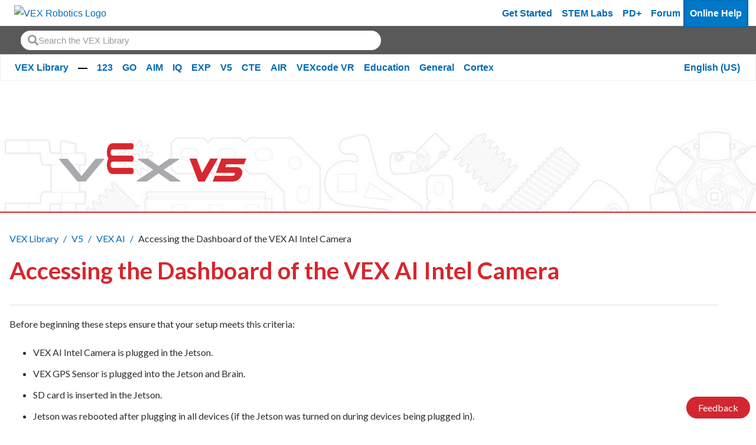

--- FILE ---
content_type: text/html; charset=utf-8
request_url: https://kb.vex.com/hc/en-us/articles/360048969891-Accessing-the-Dashboard-of-the-VEX-AI-Intel-Camera
body_size: 14605
content:
<!DOCTYPE html>
<html dir="ltr" lang="en-US">
<head>
  <meta charset="utf-8" />
  <!-- v26880 -->


  <title>Accessing the Dashboard of the VEX AI Intel Camera &ndash; VEX Library</title>

  <meta name="csrf-param" content="authenticity_token">
<meta name="csrf-token" content="">

  <meta name="description" content="Before beginning these steps ensure that your setup meets this criteria:  VEX AI Intel Camera is plugged in the Jetson. VEX GPS Sensor is..." /><meta property="og:image" content="https://kb.vex.com/hc/theming_assets/01HZPAVQWF13AR5SN8W36HJVMD" />
<meta property="og:type" content="website" />
<meta property="og:site_name" content="VEX Library" />
<meta property="og:title" content="Accessing the Dashboard of the VEX AI Intel Camera" />
<meta property="og:description" content="Before beginning these steps ensure that your setup meets this criteria:

VEX AI Intel Camera is plugged in the Jetson.
VEX GPS Sensor is plugged into the Jetson and Brain.
SD card is inserted in t..." />
<meta property="og:url" content="https://kb.vex.com/hc/en-us/articles/360048969891-Accessing-the-Dashboard-of-the-VEX-AI-Intel-Camera" />
<link rel="canonical" href="https://kb.vex.com/hc/en-us/articles/360048969891-Accessing-the-Dashboard-of-the-VEX-AI-Intel-Camera">
<link rel="alternate" hreflang="ar" href="https://kb.vex.com/hc/ar/articles/360048969891-%D8%A7%D9%84%D9%88%D8%B5%D9%88%D9%84-%D8%A5%D9%84%D9%89-%D9%84%D9%88%D8%AD%D8%A9-%D8%A7%D9%84%D9%82%D9%8A%D8%A7%D8%AF%D8%A9-%D8%A7%D9%84%D8%AE%D8%A7%D8%B5%D8%A9-%D8%A8%D9%83%D8%A7%D9%85%D9%8A%D8%B1%D8%A7-VEX-AI-Intel">
<link rel="alternate" hreflang="bn" href="https://kb.vex.com/hc/bn/articles/360048969891-VEX-AI-%E0%A6%87%E0%A6%A8-%E0%A6%9F%E0%A7%87%E0%A6%B2-%E0%A6%95-%E0%A6%AF%E0%A6%BE%E0%A6%AE%E0%A7%87%E0%A6%B0%E0%A6%BE%E0%A6%B0-%E0%A6%A1-%E0%A6%AF%E0%A6%BE%E0%A6%B6%E0%A6%AC%E0%A7%8B%E0%A6%B0-%E0%A6%A1-%E0%A6%85-%E0%A6%AF%E0%A6%BE%E0%A6%95-%E0%A6%B8%E0%A7%87%E0%A6%B8-%E0%A6%95%E0%A6%B0%E0%A6%BE-%E0%A6%B9%E0%A6%9A-%E0%A6%9B%E0%A7%87">
<link rel="alternate" hreflang="cs" href="https://kb.vex.com/hc/cs/articles/360048969891-P%C5%99%C3%ADstup-k-%C5%99%C3%ADdic%C3%ADmu-panelu-kamery-VEX-AI-Intel">
<link rel="alternate" hreflang="de" href="https://kb.vex.com/hc/de/articles/360048969891-Zugriff-auf-das-Dashboard-der-VEX-AI-Intel-Kamera">
<link rel="alternate" hreflang="en-us" href="https://kb.vex.com/hc/en-us/articles/360048969891-Accessing-the-Dashboard-of-the-VEX-AI-Intel-Camera">
<link rel="alternate" hreflang="es" href="https://kb.vex.com/hc/es/articles/360048969891-Accediendo-al-panel-de-la-c%C3%A1mara-Intel-VEX-AI">
<link rel="alternate" hreflang="es-419" href="https://kb.vex.com/hc/es-419/articles/360048969891-Acceder-al-panel-de-control-de-la-c%C3%A1mara-Intel-VEX-AI">
<link rel="alternate" hreflang="fi" href="https://kb.vex.com/hc/fi/articles/360048969891-VEX-AI-Intel-kameran-hallintapaneelin-k%C3%A4ytt%C3%A4minen">
<link rel="alternate" hreflang="fr" href="https://kb.vex.com/hc/fr/articles/360048969891-Acc%C3%A8s-au-tableau-de-bord-de-la-cam%C3%A9ra-VEX-AI-Intel">
<link rel="alternate" hreflang="hi" href="https://kb.vex.com/hc/hi/articles/360048969891-VEX-AI-%E0%A4%87%E0%A4%82%E0%A4%9F%E0%A5%87%E0%A4%B2-%E0%A4%95%E0%A5%88%E0%A4%AE%E0%A4%B0%E0%A4%BE-%E0%A4%95%E0%A5%87-%E0%A4%A1%E0%A5%88%E0%A4%B6%E0%A4%AC%E0%A5%8B%E0%A4%B0-%E0%A4%A1-%E0%A4%A4%E0%A4%95-%E0%A4%AA%E0%A4%B9%E0%A5%81%E0%A4%81%E0%A4%9A%E0%A4%A8%E0%A4%BE">
<link rel="alternate" hreflang="hu" href="https://kb.vex.com/hc/hu/articles/360048969891-A-VEX-AI-Intel-kamera-m%C5%B1szerfal%C3%A1nak-el%C3%A9r%C3%A9se">
<link rel="alternate" hreflang="id" href="https://kb.vex.com/hc/id/articles/360048969891-Mengakses-Dasbor-Kamera-VEX-AI-Intel">
<link rel="alternate" hreflang="it" href="https://kb.vex.com/hc/it/articles/360048969891-Accesso-alla-dashboard-della-fotocamera-Intel-VEX-AI">
<link rel="alternate" hreflang="ja" href="https://kb.vex.com/hc/ja/articles/360048969891-VEX-AI-Intel-%E3%82%AB%E3%83%A1%E3%83%A9%E3%81%AE%E3%83%80%E3%83%83%E3%82%B7%E3%83%A5%E3%83%9C%E3%83%BC%E3%83%89%E3%81%B8%E3%81%AE%E3%82%A2%E3%82%AF%E3%82%BB%E3%82%B9">
<link rel="alternate" hreflang="kk" href="https://kb.vex.com/hc/kk/articles/360048969891-VEX-AI-Intel-%D0%BA%D0%B0%D0%BC%D0%B5%D1%80%D0%B0%D1%81%D1%8B%D0%BD%D1%8B%D2%A3-%D0%B1%D0%B0%D2%9B%D1%8B%D0%BB%D0%B0%D1%83-%D1%82%D0%B0%D2%9B%D1%82%D0%B0%D1%81%D1%8B%D0%BD%D0%B0-%D0%BA%D1%96%D1%80%D1%83">
<link rel="alternate" hreflang="ko" href="https://kb.vex.com/hc/ko/articles/360048969891-VEX-AI-Intel-%EC%B9%B4%EB%A9%94%EB%9D%BC%EC%9D%98-%EB%8C%80%EC%8B%9C%EB%B3%B4%EB%93%9C%EC%97%90-%EC%95%A1%EC%84%B8%EC%8A%A4">
<link rel="alternate" hreflang="lt" href="https://kb.vex.com/hc/lt/articles/360048969891-Prieiga-prie-VEX-AI-Intel-fotoaparato-prietais%C5%B3-skydelio">
<link rel="alternate" hreflang="lv" href="https://kb.vex.com/hc/lv/articles/360048969891-Piek%C4%BCuve-VEX-AI-Intel-kameras-inform%C4%81cijas-panelim">
<link rel="alternate" hreflang="ml" href="https://kb.vex.com/hc/ml/articles/360048969891-VEX-AI-%E0%B4%87%E0%B4%A8-%E0%B4%B1%E0%B5%BD-%E0%B4%95-%E0%B4%AF%E0%B4%BE%E0%B4%AE%E0%B4%B1%E0%B4%AF%E0%B5%81%E0%B4%9F%E0%B5%86-%E0%B4%A1%E0%B4%BE%E0%B4%B7-%E0%B4%AC%E0%B5%8B%E0%B5%BC%E0%B4%A1%E0%B4%BF%E0%B4%B2%E0%B5%87%E0%B4%95-%E0%B4%95-%E0%B4%AA-%E0%B4%B0%E0%B4%B5%E0%B5%87%E0%B4%B6%E0%B4%BF%E0%B4%95-%E0%B4%95%E0%B5%81%E0%B4%A8-%E0%B4%A8%E0%B5%81">
<link rel="alternate" hreflang="nl" href="https://kb.vex.com/hc/nl/articles/360048969891-Toegang-tot-het-dashboard-van-de-VEX-AI-Intel-Camera">
<link rel="alternate" hreflang="pl" href="https://kb.vex.com/hc/pl/articles/360048969891-Dost%C4%99p-do-pulpitu-nawigacyjnego-kamery-VEX-AI-Intel">
<link rel="alternate" hreflang="pt" href="https://kb.vex.com/hc/pt/articles/360048969891-Acessando-o-painel-da-c%C3%A2mera-Intel-VEX-AI">
<link rel="alternate" hreflang="ru" href="https://kb.vex.com/hc/ru/articles/360048969891-%D0%94%D0%BE%D1%81%D1%82%D1%83%D0%BF-%D0%BA-%D0%BF%D0%B0%D0%BD%D0%B5%D0%BB%D0%B8-%D1%83%D0%BF%D1%80%D0%B0%D0%B2%D0%BB%D0%B5%D0%BD%D0%B8%D1%8F-%D0%BA%D0%B0%D0%BC%D0%B5%D1%80%D1%8B-VEX-AI-Intel-Camera">
<link rel="alternate" hreflang="sv" href="https://kb.vex.com/hc/sv/articles/360048969891-%C3%85tkomst-till-instrumentpanelen-f%C3%B6r-VEX-AI-Intel-kameran">
<link rel="alternate" hreflang="th" href="https://kb.vex.com/hc/th/articles/360048969891-%E0%B8%81%E0%B8%B2%E0%B8%A3%E0%B9%80%E0%B8%82-%E0%B8%B2%E0%B8%96%E0%B8%B6%E0%B8%87%E0%B9%81%E0%B8%94%E0%B8%8A%E0%B8%9A%E0%B8%AD%E0%B8%A3-%E0%B8%94%E0%B8%82%E0%B8%AD%E0%B8%87%E0%B8%81%E0%B8%A5-%E0%B8%AD%E0%B8%87-VEX-AI-Intel">
<link rel="alternate" hreflang="tr" href="https://kb.vex.com/hc/tr/articles/360048969891-VEX-AI-Intel-Kameran%C4%B1n-Kontrol-Paneline-Eri%C5%9Fim">
<link rel="alternate" hreflang="uk" href="https://kb.vex.com/hc/uk/articles/360048969891-%D0%94%D0%BE%D1%81%D1%82%D1%83%D0%BF-%D0%B4%D0%BE-%D1%96%D0%BD%D1%84%D0%BE%D1%80%D0%BC%D0%B0%D1%86%D1%96%D0%B9%D0%BD%D0%BE%D1%97-%D0%BF%D0%B0%D0%BD%D0%B5%D0%BB%D1%96-%D0%BA%D0%B0%D0%BC%D0%B5%D1%80%D0%B8-VEX-AI-Intel">
<link rel="alternate" hreflang="vi" href="https://kb.vex.com/hc/vi/articles/360048969891-Truy-c%E1%BA%ADp-B%E1%BA%A3ng-%C4%91i%E1%BB%81u-khi%E1%BB%83n-c%E1%BB%A7a-VEX-AI-Intel-Camera">
<link rel="alternate" hreflang="x-default" href="https://kb.vex.com/hc/en-us/articles/360048969891-Accessing-the-Dashboard-of-the-VEX-AI-Intel-Camera">
<link rel="alternate" hreflang="zh" href="https://kb.vex.com/hc/zh-tw/articles/360048969891-%E5%AD%98%E5%8F%96-VEX-AI-Intel-%E7%9B%B8%E6%A9%9F%E7%9A%84%E5%84%80%E8%A1%A8%E6%9D%BF">
<link rel="alternate" hreflang="zh-cn" href="https://kb.vex.com/hc/zh-cn/articles/360048969891-%E8%AE%BF%E9%97%AE-VEX-AI-Intel-%E6%91%84%E5%83%8F%E5%A4%B4%E7%9A%84%E4%BB%AA%E8%A1%A8%E6%9D%BF">
<link rel="alternate" hreflang="zh-tw" href="https://kb.vex.com/hc/zh-tw/articles/360048969891-%E5%AD%98%E5%8F%96-VEX-AI-Intel-%E7%9B%B8%E6%A9%9F%E7%9A%84%E5%84%80%E8%A1%A8%E6%9D%BF">

  <link rel="stylesheet" href="//static.zdassets.com/hc/assets/application-f34d73e002337ab267a13449ad9d7955.css" media="all" id="stylesheet" />
    <!-- Entypo pictograms by Daniel Bruce — www.entypo.com -->
    <link rel="stylesheet" href="//static.zdassets.com/hc/assets/theming_v1_support-e05586b61178dcde2a13a3d323525a18.css" media="all" />
  <link rel="stylesheet" type="text/css" href="/hc/theming_assets/9417421/360002751612/style.css?digest=43473500835604">

  <link rel="icon" type="image/x-icon" href="/hc/theming_assets/01HZPAVR1K5R5RDV2J60YCNHD6">

    <script src="//static.zdassets.com/hc/assets/jquery-ed472032c65bb4295993684c673d706a.js"></script>
    <script async src="https://www.googletagmanager.com/gtag/js?id=G-40KSCHDXC7"></script>
<script>
  window.dataLayer = window.dataLayer || [];
  function gtag(){dataLayer.push(arguments);}
  gtag('js', new Date());
  gtag('config', 'G-40KSCHDXC7');
</script>


  <head>
<!-- Primary Meta Tags -->
<title>VEX Library</title>
<meta name="title" content="VEX Library">
<meta name="description" content="Welcome to the VEX Library, a library of information about all things VEX.">

<!-- Open Graph / Facebook -->
<meta property="og:type" content="website">
<meta property="og:url" content="https://kb.vex.com/hc/en-us">
<meta property="og:title" content="VEX Library">
<meta property="og:description"
    content="Welcome to the VEX Library, a library of information about all things VEX.">
<meta property="og:image" content="https://theme.zdassets.com/theme_assets/9417421/309cb1bfd0e899111da097733d0905e1a630301e.png?v=222">

<!-- Twitter -->
<meta property="twitter:card" content="summary_large_image">
<meta property="twitter:url" content="https://kb.vex.com/hc/en-us">
<meta property="twitter:title" content="VEX Library">
<meta property="twitter:description"
    content="Welcome to the VEX Library, a library of information about all things VEX.">
<meta property="twitter:image" content="https://theme.zdassets.com/theme_assets/9417421/309cb1bfd0e899111da097733d0905e1a630301e.png?v=22">
<meta name="viewport" content="width=device-width, initial-scale=1.0" />
</head>



  <link href="https://fonts.googleapis.com/css?family=Lato:100,100i,300,300i,400,400i,700,700i,900,900i"
        rel="stylesheet">


<link rel="stylesheet" href="https://use.fontawesome.com/releases/v5.4.2/css/all.css">
<link rel="stylesheet" href="//cdn.jsdelivr.net/highlight.js/9.10.0/styles/github.min.css" />
<link rel="stylesheet" href="//cdn.jsdelivr.net/jquery.magnific-popup/1.0.0/magnific-popup.css" />
<script src="//cdn.jsdelivr.net/jquery.magnific-popup/1.0.0/jquery.magnific-popup.min.js"></script>
<script src="//cdn.jsdelivr.net/highlight.js/9.10.0/highlight.min.js"></script>

<script src="https://cdn.jsdelivr.net/npm/bootstrap@5.0.2/dist/js/bootstrap.bundle.min.js" integrity="sha384-MrcW6ZMFYlzcLA8Nl+NtUVF0sA7MsXsP1UyJoMp4YLEuNSfAP+JcXn/tWtIaxVXM" crossorigin="anonymous"></script>

<link  href="https://cdnjs.cloudflare.com/ajax/libs/fancybox/3.5.7/jquery.fancybox.min.css" rel="stylesheet">
<script src="https://cdnjs.cloudflare.com/ajax/libs/fancybox/3.5.7/jquery.fancybox.min.js"></script>
<script>
    var _hmt = _hmt || [];
    (function () {
        var hm = document.createElement("script");
        hm.src = "https://hm.baidu.com/hm.js?16b1fd168868558f463da8fe2aa0e4dd";
        var s = document.getElementsByTagName("script")[0];
        s.parentNode.insertBefore(hm, s);
    })();
</script>
  <script type="text/javascript" src="/hc/theming_assets/9417421/360002751612/script.js?digest=43473500835604"></script>
</head>
<body class="">
  
  
  

  <a href="#mainContent" class="visually-hidden-focusable">
    Skip to Main Content
</a>
<div class="wcag-compliant-header">
    <header id="vex_header" class="navbar navbar-expand-lg p-0" role="banner">
        <div class="container-fluid first-section w-100">
            <a class="navbar-brand-vex m-0" href="https://www.vexrobotics.com/" aria-label="VEX Robotics homepage"
                style="padding: 0.5rem">
                <img class="vex-navbar-image" src="https://content.vexrobotics.com/vexheader/vexRed.svg"
                    alt="VEX Robotics Logo">
            </a>
            <button class="navbar-toggler" type="button" data-bs-toggle="collapse" data-bs-target="#navbarNav"
                aria-controls="navbarNav" aria-expanded="false" aria-label="Toggle navigation">
                <span class="navbar-toggler-icon"></span>
            </button>

            <!-- Mobile -->
            <div class="collapse navbar-collapse" id="navbarNav">
                <div class="d-lg-none">
                    <nav role="navigation">
                        <div class="d-flex flex-column">
                            <!-- LOAD IN DEM CATS FROM JS -->
                        </div>
                        <a href="https://getstarted.vex.com" class="nav-link" aria-label="Get Started">Get Started</a>
                        <a href="https://education.vex.com/" class="nav-link" aria-label="VEX STEM Labs">STEM Labs</a>
                        <a href="https://pd.vex.com/" class="nav-link" aria-label="PD Plus">PD+</a>
                        <a href="https://www.vexforum.com/" class="nav-link" aria-label="Forum">Forum</a>
                        <a href="https://kb.vex.com" class="nav-link current mobileCurrent"
                            aria-label="Online Help">Online Help</a>
                    </nav>
                </div>
            </div>
            
            <div id="langSwitcherMobile" class="language-picker position-relative">
                
                <a id="langswitch-toggle" class="lang-toggle btn btn--default">
                    English (US)
                </a>
                <div class="overlay-mobile"></div>
                <ul id="mobile-dropdown" class="row">
                    
                    <a href="/hc/change_language/ar?return_to=%2Fhc%2Far%2Farticles%2F360048969891-%25D8%25A7%25D9%2584%25D9%2588%25D8%25B5%25D9%2588%25D9%2584-%25D8%25A5%25D9%2584%25D9%2589-%25D9%2584%25D9%2588%25D8%25AD%25D8%25A9-%25D8%25A7%25D9%2584%25D9%2582%25D9%258A%25D8%25A7%25D8%25AF%25D8%25A9-%25D8%25A7%25D9%2584%25D8%25AE%25D8%25A7%25D8%25B5%25D8%25A9-%25D8%25A8%25D9%2583%25D8%25A7%25D9%2585%25D9%258A%25D8%25B1%25D8%25A7-VEX-AI-Intel" dir="rtl" rel="nofollow" class="col-6">
                        العربية
                    </a>
                    
                    <a href="/hc/change_language/bn?return_to=%2Fhc%2Fbn%2Farticles%2F360048969891-VEX-AI-%25E0%25A6%2587%25E0%25A6%25A8-%25E0%25A6%259F%25E0%25A7%2587%25E0%25A6%25B2-%25E0%25A6%2595-%25E0%25A6%25AF%25E0%25A6%25BE%25E0%25A6%25AE%25E0%25A7%2587%25E0%25A6%25B0%25E0%25A6%25BE%25E0%25A6%25B0-%25E0%25A6%25A1-%25E0%25A6%25AF%25E0%25A6%25BE%25E0%25A6%25B6%25E0%25A6%25AC%25E0%25A7%258B%25E0%25A6%25B0-%25E0%25A6%25A1-%25E0%25A6%2585-%25E0%25A6%25AF%25E0%25A6%25BE%25E0%25A6%2595-%25E0%25A6%25B8%25E0%25A7%2587%25E0%25A6%25B8-%25E0%25A6%2595%25E0%25A6%25B0%25E0%25A6%25BE-%25E0%25A6%25B9%25E0%25A6%259A-%25E0%25A6%259B%25E0%25A7%2587" dir="ltr" rel="nofollow" class="col-6">
                        বাংলা
                    </a>
                    
                    <a href="/hc/change_language/cs?return_to=%2Fhc%2Fcs%2Farticles%2F360048969891-P%25C5%2599%25C3%25ADstup-k-%25C5%2599%25C3%25ADdic%25C3%25ADmu-panelu-kamery-VEX-AI-Intel" dir="ltr" rel="nofollow" class="col-6">
                        Čeština
                    </a>
                    
                    <a href="/hc/change_language/de?return_to=%2Fhc%2Fde%2Farticles%2F360048969891-Zugriff-auf-das-Dashboard-der-VEX-AI-Intel-Kamera" dir="ltr" rel="nofollow" class="col-6">
                        Deutsch
                    </a>
                    
                    <a href="/hc/change_language/es?return_to=%2Fhc%2Fes%2Farticles%2F360048969891-Accediendo-al-panel-de-la-c%25C3%25A1mara-Intel-VEX-AI" dir="ltr" rel="nofollow" class="col-6">
                        Español
                    </a>
                    
                    <a href="/hc/change_language/es-419?return_to=%2Fhc%2Fes-419%2Farticles%2F360048969891-Acceder-al-panel-de-control-de-la-c%25C3%25A1mara-Intel-VEX-AI" dir="ltr" rel="nofollow" class="col-6">
                        Español (Latinoamérica)
                    </a>
                    
                    <a href="/hc/change_language/fi?return_to=%2Fhc%2Ffi%2Farticles%2F360048969891-VEX-AI-Intel-kameran-hallintapaneelin-k%25C3%25A4ytt%25C3%25A4minen" dir="ltr" rel="nofollow" class="col-6">
                        Suomi
                    </a>
                    
                    <a href="/hc/change_language/fr?return_to=%2Fhc%2Ffr%2Farticles%2F360048969891-Acc%25C3%25A8s-au-tableau-de-bord-de-la-cam%25C3%25A9ra-VEX-AI-Intel" dir="ltr" rel="nofollow" class="col-6">
                        Français
                    </a>
                    
                    <a href="/hc/change_language/hi?return_to=%2Fhc%2Fhi%2Farticles%2F360048969891-VEX-AI-%25E0%25A4%2587%25E0%25A4%2582%25E0%25A4%259F%25E0%25A5%2587%25E0%25A4%25B2-%25E0%25A4%2595%25E0%25A5%2588%25E0%25A4%25AE%25E0%25A4%25B0%25E0%25A4%25BE-%25E0%25A4%2595%25E0%25A5%2587-%25E0%25A4%25A1%25E0%25A5%2588%25E0%25A4%25B6%25E0%25A4%25AC%25E0%25A5%258B%25E0%25A4%25B0-%25E0%25A4%25A1-%25E0%25A4%25A4%25E0%25A4%2595-%25E0%25A4%25AA%25E0%25A4%25B9%25E0%25A5%2581%25E0%25A4%2581%25E0%25A4%259A%25E0%25A4%25A8%25E0%25A4%25BE" dir="ltr" rel="nofollow" class="col-6">
                        हिंदी
                    </a>
                    
                    <a href="/hc/change_language/hu?return_to=%2Fhc%2Fhu%2Farticles%2F360048969891-A-VEX-AI-Intel-kamera-m%25C5%25B1szerfal%25C3%25A1nak-el%25C3%25A9r%25C3%25A9se" dir="ltr" rel="nofollow" class="col-6">
                        Magyar
                    </a>
                    
                    <a href="/hc/change_language/id?return_to=%2Fhc%2Fid%2Farticles%2F360048969891-Mengakses-Dasbor-Kamera-VEX-AI-Intel" dir="ltr" rel="nofollow" class="col-6">
                        Bahasa Indonesia
                    </a>
                    
                    <a href="/hc/change_language/it?return_to=%2Fhc%2Fit%2Farticles%2F360048969891-Accesso-alla-dashboard-della-fotocamera-Intel-VEX-AI" dir="ltr" rel="nofollow" class="col-6">
                        Italiano
                    </a>
                    
                    <a href="/hc/change_language/ja?return_to=%2Fhc%2Fja%2Farticles%2F360048969891-VEX-AI-Intel-%25E3%2582%25AB%25E3%2583%25A1%25E3%2583%25A9%25E3%2581%25AE%25E3%2583%2580%25E3%2583%2583%25E3%2582%25B7%25E3%2583%25A5%25E3%2583%259C%25E3%2583%25BC%25E3%2583%2589%25E3%2581%25B8%25E3%2581%25AE%25E3%2582%25A2%25E3%2582%25AF%25E3%2582%25BB%25E3%2582%25B9" dir="ltr" rel="nofollow" class="col-6">
                        日本語
                    </a>
                    
                    <a href="/hc/change_language/kk?return_to=%2Fhc%2Fkk%2Farticles%2F360048969891-VEX-AI-Intel-%25D0%25BA%25D0%25B0%25D0%25BC%25D0%25B5%25D1%2580%25D0%25B0%25D1%2581%25D1%258B%25D0%25BD%25D1%258B%25D2%25A3-%25D0%25B1%25D0%25B0%25D2%259B%25D1%258B%25D0%25BB%25D0%25B0%25D1%2583-%25D1%2582%25D0%25B0%25D2%259B%25D1%2582%25D0%25B0%25D1%2581%25D1%258B%25D0%25BD%25D0%25B0-%25D0%25BA%25D1%2596%25D1%2580%25D1%2583" dir="ltr" rel="nofollow" class="col-6">
                        Қазақ тілі
                    </a>
                    
                    <a href="/hc/change_language/ko?return_to=%2Fhc%2Fko%2Farticles%2F360048969891-VEX-AI-Intel-%25EC%25B9%25B4%25EB%25A9%2594%25EB%259D%25BC%25EC%259D%2598-%25EB%258C%2580%25EC%258B%259C%25EB%25B3%25B4%25EB%2593%259C%25EC%2597%2590-%25EC%2595%25A1%25EC%2584%25B8%25EC%258A%25A4" dir="ltr" rel="nofollow" class="col-6">
                        한국어
                    </a>
                    
                    <a href="/hc/change_language/lt?return_to=%2Fhc%2Flt%2Farticles%2F360048969891-Prieiga-prie-VEX-AI-Intel-fotoaparato-prietais%25C5%25B3-skydelio" dir="ltr" rel="nofollow" class="col-6">
                        Lietuvių
                    </a>
                    
                    <a href="/hc/change_language/lv?return_to=%2Fhc%2Flv%2Farticles%2F360048969891-Piek%25C4%25BCuve-VEX-AI-Intel-kameras-inform%25C4%2581cijas-panelim" dir="ltr" rel="nofollow" class="col-6">
                        Latviešu
                    </a>
                    
                    <a href="/hc/change_language/ml?return_to=%2Fhc%2Fml%2Farticles%2F360048969891-VEX-AI-%25E0%25B4%2587%25E0%25B4%25A8-%25E0%25B4%25B1%25E0%25B5%25BD-%25E0%25B4%2595-%25E0%25B4%25AF%25E0%25B4%25BE%25E0%25B4%25AE%25E0%25B4%25B1%25E0%25B4%25AF%25E0%25B5%2581%25E0%25B4%259F%25E0%25B5%2586-%25E0%25B4%25A1%25E0%25B4%25BE%25E0%25B4%25B7-%25E0%25B4%25AC%25E0%25B5%258B%25E0%25B5%25BC%25E0%25B4%25A1%25E0%25B4%25BF%25E0%25B4%25B2%25E0%25B5%2587%25E0%25B4%2595-%25E0%25B4%2595-%25E0%25B4%25AA-%25E0%25B4%25B0%25E0%25B4%25B5%25E0%25B5%2587%25E0%25B4%25B6%25E0%25B4%25BF%25E0%25B4%2595-%25E0%25B4%2595%25E0%25B5%2581%25E0%25B4%25A8-%25E0%25B4%25A8%25E0%25B5%2581" dir="ltr" rel="nofollow" class="col-6">
                        മലയാളം
                    </a>
                    
                    <a href="/hc/change_language/nl?return_to=%2Fhc%2Fnl%2Farticles%2F360048969891-Toegang-tot-het-dashboard-van-de-VEX-AI-Intel-Camera" dir="ltr" rel="nofollow" class="col-6">
                        Nederlands
                    </a>
                    
                    <a href="/hc/change_language/pl?return_to=%2Fhc%2Fpl%2Farticles%2F360048969891-Dost%25C4%2599p-do-pulpitu-nawigacyjnego-kamery-VEX-AI-Intel" dir="ltr" rel="nofollow" class="col-6">
                        Polski
                    </a>
                    
                    <a href="/hc/change_language/pt?return_to=%2Fhc%2Fpt%2Farticles%2F360048969891-Acessando-o-painel-da-c%25C3%25A2mera-Intel-VEX-AI" dir="ltr" rel="nofollow" class="col-6">
                        Português
                    </a>
                    
                    <a href="/hc/change_language/ru?return_to=%2Fhc%2Fru%2Farticles%2F360048969891-%25D0%2594%25D0%25BE%25D1%2581%25D1%2582%25D1%2583%25D0%25BF-%25D0%25BA-%25D0%25BF%25D0%25B0%25D0%25BD%25D0%25B5%25D0%25BB%25D0%25B8-%25D1%2583%25D0%25BF%25D1%2580%25D0%25B0%25D0%25B2%25D0%25BB%25D0%25B5%25D0%25BD%25D0%25B8%25D1%258F-%25D0%25BA%25D0%25B0%25D0%25BC%25D0%25B5%25D1%2580%25D1%258B-VEX-AI-Intel-Camera" dir="ltr" rel="nofollow" class="col-6">
                        Русский
                    </a>
                    
                    <a href="/hc/change_language/sv?return_to=%2Fhc%2Fsv%2Farticles%2F360048969891-%25C3%2585tkomst-till-instrumentpanelen-f%25C3%25B6r-VEX-AI-Intel-kameran" dir="ltr" rel="nofollow" class="col-6">
                        Svenska
                    </a>
                    
                    <a href="/hc/change_language/th?return_to=%2Fhc%2Fth%2Farticles%2F360048969891-%25E0%25B8%2581%25E0%25B8%25B2%25E0%25B8%25A3%25E0%25B9%2580%25E0%25B8%2582-%25E0%25B8%25B2%25E0%25B8%2596%25E0%25B8%25B6%25E0%25B8%2587%25E0%25B9%2581%25E0%25B8%2594%25E0%25B8%258A%25E0%25B8%259A%25E0%25B8%25AD%25E0%25B8%25A3-%25E0%25B8%2594%25E0%25B8%2582%25E0%25B8%25AD%25E0%25B8%2587%25E0%25B8%2581%25E0%25B8%25A5-%25E0%25B8%25AD%25E0%25B8%2587-VEX-AI-Intel" dir="ltr" rel="nofollow" class="col-6">
                        ไทย
                    </a>
                    
                    <a href="/hc/change_language/tr?return_to=%2Fhc%2Ftr%2Farticles%2F360048969891-VEX-AI-Intel-Kameran%25C4%25B1n-Kontrol-Paneline-Eri%25C5%259Fim" dir="ltr" rel="nofollow" class="col-6">
                        Türkçe
                    </a>
                    
                    <a href="/hc/change_language/uk?return_to=%2Fhc%2Fuk%2Farticles%2F360048969891-%25D0%2594%25D0%25BE%25D1%2581%25D1%2582%25D1%2583%25D0%25BF-%25D0%25B4%25D0%25BE-%25D1%2596%25D0%25BD%25D1%2584%25D0%25BE%25D1%2580%25D0%25BC%25D0%25B0%25D1%2586%25D1%2596%25D0%25B9%25D0%25BD%25D0%25BE%25D1%2597-%25D0%25BF%25D0%25B0%25D0%25BD%25D0%25B5%25D0%25BB%25D1%2596-%25D0%25BA%25D0%25B0%25D0%25BC%25D0%25B5%25D1%2580%25D0%25B8-VEX-AI-Intel" dir="ltr" rel="nofollow" class="col-6">
                        Українська
                    </a>
                    
                    <a href="/hc/change_language/vi?return_to=%2Fhc%2Fvi%2Farticles%2F360048969891-Truy-c%25E1%25BA%25ADp-B%25E1%25BA%25A3ng-%25C4%2591i%25E1%25BB%2581u-khi%25E1%25BB%2583n-c%25E1%25BB%25A7a-VEX-AI-Intel-Camera" dir="ltr" rel="nofollow" class="col-6">
                        Tiếng Việt
                    </a>
                    
                    <a href="/hc/change_language/zh-cn?return_to=%2Fhc%2Fzh-cn%2Farticles%2F360048969891-%25E8%25AE%25BF%25E9%2597%25AE-VEX-AI-Intel-%25E6%2591%2584%25E5%2583%258F%25E5%25A4%25B4%25E7%259A%2584%25E4%25BB%25AA%25E8%25A1%25A8%25E6%259D%25BF" dir="ltr" rel="nofollow" class="col-6">
                        简体中文
                    </a>
                    
                    <a href="/hc/change_language/zh-tw?return_to=%2Fhc%2Fzh-tw%2Farticles%2F360048969891-%25E5%25AD%2598%25E5%258F%2596-VEX-AI-Intel-%25E7%259B%25B8%25E6%25A9%259F%25E7%259A%2584%25E5%2584%2580%25E8%25A1%25A8%25E6%259D%25BF" dir="ltr" rel="nofollow" class="col-6">
                        繁體中文
                    </a>
                    
                </ul>
                
            </div>
            <div class="d-none d-lg-flex ms-auto">
                <a href="https://getstarted.vex.com" class="nav-link" aria-label="Get Started">Get Started</a>
                <a href="https://education.vex.com/" class="nav-link" aria-label="VEX STEM Labs">STEM Labs</a>
                <a href="https://pd.vex.com/" class="nav-link" aria-label="PD Plus">PD+</a>
                <a href="https://www.vexforum.com/" class="nav-link" aria-label="Forum">Forum</a>
                <a href="https://kb.vex.com" class="nav-link current" aria-label="Online Help">Online Help</a>
            </div>
        </div>
    </header>
    <div class="sub-nav d-block">
        <div class="holder d-flex" style="display: flex; height: 3em;">
            <div class="search-box search-box--topbar loaded" data-search-topbar=""
                style="padding: 2.2rem; align-content: center; padding-top: 0; padding-bottom: 0; margin-top: 0rem; padding-top: 0rem;">
                <form role="search" class="search" data-search="" data-instant="true" autocomplete="off"
                    action="/hc/en-us/search" accept-charset="UTF-8" method="get">
                    <input name="utf8" type="hidden" value="✓" autocomplete="off">
                    <input type="search" name="query" id="query" placeholder="Search the VEX Library" autocomplete="off"
                        aria-label="Search" aria-autocomplete="both" aria-expanded="false" role="combobox"
                        aria-owns="autocomplete-listbox">
                    <input type="submit" name="commit" value="Search">
                </form>
            </div>

        </div>
    </div>
    <div class="sub-nav d-none d-lg-block bg-nav">
        <div class="container-fluid second-section">
            <nav role="navigation" class="d-flex"
                style="display: flex !important;justify-content: space-between;align-items: baseline;">
                <div class="d-flex flex-wrap">
                    <!-- LOAD IN DEM CATS FROM JS -->
                </div>
                <div id="desktop_category_links" class="category_links">
                    <div id="langSwitcherDesktop" class="lang-switcher-container">
                        
                        <a class="current-language fw-bold" tabindex="0">
                            English (US)
                        </a>
                        <ul class="language-options m-0 p-0 row">
                            
                            <li class="col-6"><a href="/hc/change_language/ar?return_to=%2Fhc%2Far%2Farticles%2F360048969891-%25D8%25A7%25D9%2584%25D9%2588%25D8%25B5%25D9%2588%25D9%2584-%25D8%25A5%25D9%2584%25D9%2589-%25D9%2584%25D9%2588%25D8%25AD%25D8%25A9-%25D8%25A7%25D9%2584%25D9%2582%25D9%258A%25D8%25A7%25D8%25AF%25D8%25A9-%25D8%25A7%25D9%2584%25D8%25AE%25D8%25A7%25D8%25B5%25D8%25A9-%25D8%25A8%25D9%2583%25D8%25A7%25D9%2585%25D9%258A%25D8%25B1%25D8%25A7-VEX-AI-Intel" dir="rtl" rel="nofollow">
                                    العربية
                                </a></li>
                            
                            <li class="col-6"><a href="/hc/change_language/bn?return_to=%2Fhc%2Fbn%2Farticles%2F360048969891-VEX-AI-%25E0%25A6%2587%25E0%25A6%25A8-%25E0%25A6%259F%25E0%25A7%2587%25E0%25A6%25B2-%25E0%25A6%2595-%25E0%25A6%25AF%25E0%25A6%25BE%25E0%25A6%25AE%25E0%25A7%2587%25E0%25A6%25B0%25E0%25A6%25BE%25E0%25A6%25B0-%25E0%25A6%25A1-%25E0%25A6%25AF%25E0%25A6%25BE%25E0%25A6%25B6%25E0%25A6%25AC%25E0%25A7%258B%25E0%25A6%25B0-%25E0%25A6%25A1-%25E0%25A6%2585-%25E0%25A6%25AF%25E0%25A6%25BE%25E0%25A6%2595-%25E0%25A6%25B8%25E0%25A7%2587%25E0%25A6%25B8-%25E0%25A6%2595%25E0%25A6%25B0%25E0%25A6%25BE-%25E0%25A6%25B9%25E0%25A6%259A-%25E0%25A6%259B%25E0%25A7%2587" dir="ltr" rel="nofollow">
                                    বাংলা
                                </a></li>
                            
                            <li class="col-6"><a href="/hc/change_language/cs?return_to=%2Fhc%2Fcs%2Farticles%2F360048969891-P%25C5%2599%25C3%25ADstup-k-%25C5%2599%25C3%25ADdic%25C3%25ADmu-panelu-kamery-VEX-AI-Intel" dir="ltr" rel="nofollow">
                                    Čeština
                                </a></li>
                            
                            <li class="col-6"><a href="/hc/change_language/de?return_to=%2Fhc%2Fde%2Farticles%2F360048969891-Zugriff-auf-das-Dashboard-der-VEX-AI-Intel-Kamera" dir="ltr" rel="nofollow">
                                    Deutsch
                                </a></li>
                            
                            <li class="col-6"><a href="/hc/change_language/es?return_to=%2Fhc%2Fes%2Farticles%2F360048969891-Accediendo-al-panel-de-la-c%25C3%25A1mara-Intel-VEX-AI" dir="ltr" rel="nofollow">
                                    Español
                                </a></li>
                            
                            <li class="col-6"><a href="/hc/change_language/es-419?return_to=%2Fhc%2Fes-419%2Farticles%2F360048969891-Acceder-al-panel-de-control-de-la-c%25C3%25A1mara-Intel-VEX-AI" dir="ltr" rel="nofollow">
                                    Español (Latinoamérica)
                                </a></li>
                            
                            <li class="col-6"><a href="/hc/change_language/fi?return_to=%2Fhc%2Ffi%2Farticles%2F360048969891-VEX-AI-Intel-kameran-hallintapaneelin-k%25C3%25A4ytt%25C3%25A4minen" dir="ltr" rel="nofollow">
                                    Suomi
                                </a></li>
                            
                            <li class="col-6"><a href="/hc/change_language/fr?return_to=%2Fhc%2Ffr%2Farticles%2F360048969891-Acc%25C3%25A8s-au-tableau-de-bord-de-la-cam%25C3%25A9ra-VEX-AI-Intel" dir="ltr" rel="nofollow">
                                    Français
                                </a></li>
                            
                            <li class="col-6"><a href="/hc/change_language/hi?return_to=%2Fhc%2Fhi%2Farticles%2F360048969891-VEX-AI-%25E0%25A4%2587%25E0%25A4%2582%25E0%25A4%259F%25E0%25A5%2587%25E0%25A4%25B2-%25E0%25A4%2595%25E0%25A5%2588%25E0%25A4%25AE%25E0%25A4%25B0%25E0%25A4%25BE-%25E0%25A4%2595%25E0%25A5%2587-%25E0%25A4%25A1%25E0%25A5%2588%25E0%25A4%25B6%25E0%25A4%25AC%25E0%25A5%258B%25E0%25A4%25B0-%25E0%25A4%25A1-%25E0%25A4%25A4%25E0%25A4%2595-%25E0%25A4%25AA%25E0%25A4%25B9%25E0%25A5%2581%25E0%25A4%2581%25E0%25A4%259A%25E0%25A4%25A8%25E0%25A4%25BE" dir="ltr" rel="nofollow">
                                    हिंदी
                                </a></li>
                            
                            <li class="col-6"><a href="/hc/change_language/hu?return_to=%2Fhc%2Fhu%2Farticles%2F360048969891-A-VEX-AI-Intel-kamera-m%25C5%25B1szerfal%25C3%25A1nak-el%25C3%25A9r%25C3%25A9se" dir="ltr" rel="nofollow">
                                    Magyar
                                </a></li>
                            
                            <li class="col-6"><a href="/hc/change_language/id?return_to=%2Fhc%2Fid%2Farticles%2F360048969891-Mengakses-Dasbor-Kamera-VEX-AI-Intel" dir="ltr" rel="nofollow">
                                    Bahasa Indonesia
                                </a></li>
                            
                            <li class="col-6"><a href="/hc/change_language/it?return_to=%2Fhc%2Fit%2Farticles%2F360048969891-Accesso-alla-dashboard-della-fotocamera-Intel-VEX-AI" dir="ltr" rel="nofollow">
                                    Italiano
                                </a></li>
                            
                            <li class="col-6"><a href="/hc/change_language/ja?return_to=%2Fhc%2Fja%2Farticles%2F360048969891-VEX-AI-Intel-%25E3%2582%25AB%25E3%2583%25A1%25E3%2583%25A9%25E3%2581%25AE%25E3%2583%2580%25E3%2583%2583%25E3%2582%25B7%25E3%2583%25A5%25E3%2583%259C%25E3%2583%25BC%25E3%2583%2589%25E3%2581%25B8%25E3%2581%25AE%25E3%2582%25A2%25E3%2582%25AF%25E3%2582%25BB%25E3%2582%25B9" dir="ltr" rel="nofollow">
                                    日本語
                                </a></li>
                            
                            <li class="col-6"><a href="/hc/change_language/kk?return_to=%2Fhc%2Fkk%2Farticles%2F360048969891-VEX-AI-Intel-%25D0%25BA%25D0%25B0%25D0%25BC%25D0%25B5%25D1%2580%25D0%25B0%25D1%2581%25D1%258B%25D0%25BD%25D1%258B%25D2%25A3-%25D0%25B1%25D0%25B0%25D2%259B%25D1%258B%25D0%25BB%25D0%25B0%25D1%2583-%25D1%2582%25D0%25B0%25D2%259B%25D1%2582%25D0%25B0%25D1%2581%25D1%258B%25D0%25BD%25D0%25B0-%25D0%25BA%25D1%2596%25D1%2580%25D1%2583" dir="ltr" rel="nofollow">
                                    Қазақ тілі
                                </a></li>
                            
                            <li class="col-6"><a href="/hc/change_language/ko?return_to=%2Fhc%2Fko%2Farticles%2F360048969891-VEX-AI-Intel-%25EC%25B9%25B4%25EB%25A9%2594%25EB%259D%25BC%25EC%259D%2598-%25EB%258C%2580%25EC%258B%259C%25EB%25B3%25B4%25EB%2593%259C%25EC%2597%2590-%25EC%2595%25A1%25EC%2584%25B8%25EC%258A%25A4" dir="ltr" rel="nofollow">
                                    한국어
                                </a></li>
                            
                            <li class="col-6"><a href="/hc/change_language/lt?return_to=%2Fhc%2Flt%2Farticles%2F360048969891-Prieiga-prie-VEX-AI-Intel-fotoaparato-prietais%25C5%25B3-skydelio" dir="ltr" rel="nofollow">
                                    Lietuvių
                                </a></li>
                            
                            <li class="col-6"><a href="/hc/change_language/lv?return_to=%2Fhc%2Flv%2Farticles%2F360048969891-Piek%25C4%25BCuve-VEX-AI-Intel-kameras-inform%25C4%2581cijas-panelim" dir="ltr" rel="nofollow">
                                    Latviešu
                                </a></li>
                            
                            <li class="col-6"><a href="/hc/change_language/ml?return_to=%2Fhc%2Fml%2Farticles%2F360048969891-VEX-AI-%25E0%25B4%2587%25E0%25B4%25A8-%25E0%25B4%25B1%25E0%25B5%25BD-%25E0%25B4%2595-%25E0%25B4%25AF%25E0%25B4%25BE%25E0%25B4%25AE%25E0%25B4%25B1%25E0%25B4%25AF%25E0%25B5%2581%25E0%25B4%259F%25E0%25B5%2586-%25E0%25B4%25A1%25E0%25B4%25BE%25E0%25B4%25B7-%25E0%25B4%25AC%25E0%25B5%258B%25E0%25B5%25BC%25E0%25B4%25A1%25E0%25B4%25BF%25E0%25B4%25B2%25E0%25B5%2587%25E0%25B4%2595-%25E0%25B4%2595-%25E0%25B4%25AA-%25E0%25B4%25B0%25E0%25B4%25B5%25E0%25B5%2587%25E0%25B4%25B6%25E0%25B4%25BF%25E0%25B4%2595-%25E0%25B4%2595%25E0%25B5%2581%25E0%25B4%25A8-%25E0%25B4%25A8%25E0%25B5%2581" dir="ltr" rel="nofollow">
                                    മലയാളം
                                </a></li>
                            
                            <li class="col-6"><a href="/hc/change_language/nl?return_to=%2Fhc%2Fnl%2Farticles%2F360048969891-Toegang-tot-het-dashboard-van-de-VEX-AI-Intel-Camera" dir="ltr" rel="nofollow">
                                    Nederlands
                                </a></li>
                            
                            <li class="col-6"><a href="/hc/change_language/pl?return_to=%2Fhc%2Fpl%2Farticles%2F360048969891-Dost%25C4%2599p-do-pulpitu-nawigacyjnego-kamery-VEX-AI-Intel" dir="ltr" rel="nofollow">
                                    Polski
                                </a></li>
                            
                            <li class="col-6"><a href="/hc/change_language/pt?return_to=%2Fhc%2Fpt%2Farticles%2F360048969891-Acessando-o-painel-da-c%25C3%25A2mera-Intel-VEX-AI" dir="ltr" rel="nofollow">
                                    Português
                                </a></li>
                            
                            <li class="col-6"><a href="/hc/change_language/ru?return_to=%2Fhc%2Fru%2Farticles%2F360048969891-%25D0%2594%25D0%25BE%25D1%2581%25D1%2582%25D1%2583%25D0%25BF-%25D0%25BA-%25D0%25BF%25D0%25B0%25D0%25BD%25D0%25B5%25D0%25BB%25D0%25B8-%25D1%2583%25D0%25BF%25D1%2580%25D0%25B0%25D0%25B2%25D0%25BB%25D0%25B5%25D0%25BD%25D0%25B8%25D1%258F-%25D0%25BA%25D0%25B0%25D0%25BC%25D0%25B5%25D1%2580%25D1%258B-VEX-AI-Intel-Camera" dir="ltr" rel="nofollow">
                                    Русский
                                </a></li>
                            
                            <li class="col-6"><a href="/hc/change_language/sv?return_to=%2Fhc%2Fsv%2Farticles%2F360048969891-%25C3%2585tkomst-till-instrumentpanelen-f%25C3%25B6r-VEX-AI-Intel-kameran" dir="ltr" rel="nofollow">
                                    Svenska
                                </a></li>
                            
                            <li class="col-6"><a href="/hc/change_language/th?return_to=%2Fhc%2Fth%2Farticles%2F360048969891-%25E0%25B8%2581%25E0%25B8%25B2%25E0%25B8%25A3%25E0%25B9%2580%25E0%25B8%2582-%25E0%25B8%25B2%25E0%25B8%2596%25E0%25B8%25B6%25E0%25B8%2587%25E0%25B9%2581%25E0%25B8%2594%25E0%25B8%258A%25E0%25B8%259A%25E0%25B8%25AD%25E0%25B8%25A3-%25E0%25B8%2594%25E0%25B8%2582%25E0%25B8%25AD%25E0%25B8%2587%25E0%25B8%2581%25E0%25B8%25A5-%25E0%25B8%25AD%25E0%25B8%2587-VEX-AI-Intel" dir="ltr" rel="nofollow">
                                    ไทย
                                </a></li>
                            
                            <li class="col-6"><a href="/hc/change_language/tr?return_to=%2Fhc%2Ftr%2Farticles%2F360048969891-VEX-AI-Intel-Kameran%25C4%25B1n-Kontrol-Paneline-Eri%25C5%259Fim" dir="ltr" rel="nofollow">
                                    Türkçe
                                </a></li>
                            
                            <li class="col-6"><a href="/hc/change_language/uk?return_to=%2Fhc%2Fuk%2Farticles%2F360048969891-%25D0%2594%25D0%25BE%25D1%2581%25D1%2582%25D1%2583%25D0%25BF-%25D0%25B4%25D0%25BE-%25D1%2596%25D0%25BD%25D1%2584%25D0%25BE%25D1%2580%25D0%25BC%25D0%25B0%25D1%2586%25D1%2596%25D0%25B9%25D0%25BD%25D0%25BE%25D1%2597-%25D0%25BF%25D0%25B0%25D0%25BD%25D0%25B5%25D0%25BB%25D1%2596-%25D0%25BA%25D0%25B0%25D0%25BC%25D0%25B5%25D1%2580%25D0%25B8-VEX-AI-Intel" dir="ltr" rel="nofollow">
                                    Українська
                                </a></li>
                            
                            <li class="col-6"><a href="/hc/change_language/vi?return_to=%2Fhc%2Fvi%2Farticles%2F360048969891-Truy-c%25E1%25BA%25ADp-B%25E1%25BA%25A3ng-%25C4%2591i%25E1%25BB%2581u-khi%25E1%25BB%2583n-c%25E1%25BB%25A7a-VEX-AI-Intel-Camera" dir="ltr" rel="nofollow">
                                    Tiếng Việt
                                </a></li>
                            
                            <li class="col-6"><a href="/hc/change_language/zh-cn?return_to=%2Fhc%2Fzh-cn%2Farticles%2F360048969891-%25E8%25AE%25BF%25E9%2597%25AE-VEX-AI-Intel-%25E6%2591%2584%25E5%2583%258F%25E5%25A4%25B4%25E7%259A%2584%25E4%25BB%25AA%25E8%25A1%25A8%25E6%259D%25BF" dir="ltr" rel="nofollow">
                                    简体中文
                                </a></li>
                            
                            <li class="col-6"><a href="/hc/change_language/zh-tw?return_to=%2Fhc%2Fzh-tw%2Farticles%2F360048969891-%25E5%25AD%2598%25E5%258F%2596-VEX-AI-Intel-%25E7%259B%25B8%25E6%25A9%259F%25E7%259A%2584%25E5%2584%2580%25E8%25A1%25A8%25E6%259D%25BF" dir="ltr" rel="nofollow">
                                    繁體中文
                                </a></li>
                            
                        </ul>
                        
                    </div>
                </div>
            </nav>
        </div>
    </div>
</div>
<div id="siteDynamicContent" data-inthisarticle="In this article"></div>
<!--
<p style=" text-align: center;">
<a href="https://pd.vex.com/vex-educator-conference" aria-label="2025 VEX Educators Conference Page" data-cmp-ab="2"><img alt="" src="https://content.vexrobotics.com/assets/plc/2025-reg-open-banner.png?v=2" data-cmp-ab="2" data-cmp-info="10" style="max-width: 1360px;margin: auto !important;width: 100%;"></a>
</p>
-->

  <main role="main">
    <script>
    var articleTitle = '<li title="Accessing the Dashboard of the VEX AI Intel Camera">Accessing the Dashboard of the VEX AI Intel Camera</li>';
</script>
<div id="articlePage" data-articleid="360048969891" data-labels="VEX V5 VEXpro zh-CN de-DE es-ES fr-FR ar-AR kr-KR th-TH ko-KO nl-NL " class="">

    <header>
        <section class="hero-unit container" data-hero-unit>
            <div class="container">
                <div class="container-inner">
                    <div class="article-page__container platformLogo"></div>
                </div>
            </div>
        </section>
    </header>

        <div class="container-inner">
            <div>
                <div>
                    <article class="article clearfix" itemscope itemtype="http://schema.org/Article">
                        <div class="container-inner" data-search-box>
                            <div class="breadcrumbs-wrapper">
                                <ol class="breadcrumbs">
  
    <li title="VEX Library">
      
        <a href="/hc/en-us">VEX Library</a>
      
    </li>
  
    <li title="V5">
      
        <a href="/hc/en-us/categories/360002333191-V5">V5</a>
      
    </li>
  
    <li title="VEX AI">
      
        <a href="/hc/en-us/sections/360010216251-VEX-AI">VEX AI</a>
      
    </li>
  
    <li title="Using VEX AI">
      
        <a href="/hc/en-us/sections/360010159092-Using-VEX-AI">Using VEX AI</a>
      
    </li>
  
</ol>

                            </div>
                            <h1 class="hero-unit__title" id="article-title">
                                 Accessing the Dashboard of the VEX AI Intel Camera
                            </h1>
                        </div>
                        <div class="body-container">
                            <!-- Table of Contents Sidebar -->
                            <aside class="sidebar-container" role="complementary" id="table-of-contents" tabindex="-1"></aside>
                            <div class="article__body markdown" data-article itemprop="articleBody" id="article-body" tabindex="0">
                                <div class="alert alert-warning langNoAvailable" role="alert" style="display: none;">
                                    This article is not viewable in your language. Please check back at a future date.
                                </div>
                                <div class="alert alert-warning machineTranslators" role="alert" style="display: none;">
                                    This article's translation was completed by machine translation. Please forgive any possible errors.
                                </div>
                                
                                <p>Before beginning these steps ensure that your setup meets this criteria:</p>
<ul>
<li>VEX AI Intel Camera is plugged in the Jetson.</li>
<li>VEX GPS Sensor is plugged into the Jetson and Brain.</li>
<li>SD card is inserted in the Jetson.</li>
<li>Jetson was rebooted after plugging in all devices (if the Jetson was turned on during devices being plugged in).</li>
<li>Intel Wi-Fi Antennas are installed</li>
</ul>
<p>Accessing the Dashboard of the VEX AI Intel Camera gives you insight into where the robot is on the field as well as what game pieces are in front of it.</p>
<div class="row two-col-row">
<div class="column column--md-8">
<p><img src="/hc/article_attachments/360083998772" alt="Diagram illustrating the VEX AI system components and their interactions, highlighting key features and functionalities for users in the V5 Category Description section."></p>
</div>
<div class="column column--md-4">
<p>To begin, on your computer, open the WIFI settings and select ‘VEX_AI.’</p>
</div>
</div>
<div class="row two-col-row">
<div class="column column--md-8">
<p><img src="/hc/article_attachments/360084080891" alt="Diagram illustrating the features and functionality of VEX AI in the V5 category, highlighting key components and their interactions for enhanced understanding of the technology."></p>
</div>
<div class="column column--md-4">
<p>A password will be required.</p>
</div>
</div>
<div class="row two-col-row">
<div class="column column--md-8">
<p><img src="/hc/article_attachments/360083998612" alt="Diagram illustrating the features and functionalities of VEX AI in the context of V5 Category Description, showcasing key components and their interactions."></p>
</div>
<div class="column column--md-4">
<p>The password is ‘vexrobotics.’</p>
</div>
</div>
<div class="row two-col-row">
<div class="column column--md-8">
<p><img src="/hc/article_attachments/18940244507924" alt="Diagram illustrating the features and functionalities of VEX AI in the context of V5 robotics, showcasing key components and their interactions for enhanced user understanding."></p>
</div>
<div class="column column--md-4">
<p>Once connected, open your preferred internet browser and go to the url 10.42.0.1:3000. This will take you to the web server at the IP Address of the Jetson at port 3000.</p>
</div>
</div>
<div class="row two-col-row">
<div class="column column--md-8">
<p><img src="/hc/article_attachments/18940244523156" alt="Diagram illustrating the features and functionalities of VEX AI within the V5 Category, highlighting key components and their interactions for enhanced robotics programming and automation."></p>
</div>
<div class="column column--md-4">
<p>On the web page, you will see the camera view from the Intel camera and information about the position of the robot. As the robot moves, the feed from the camera will update in real time. The robot’s position on the field will also reflect the GPS position and heading.</p>
</div>
</div>
<div class="row two-col-row">
<div class="column column--md-8">
<p><img src="/hc/article_attachments/18967806476308" alt="Diagram illustrating the features and functionalities of VEX AI in the context of V5 robotics, highlighting key components and their interactions."></p>
<p><img src="/hc/article_attachments/18940261183124" alt="Diagram illustrating the features and components of VEX AI in the context of V5 robotics, highlighting its functionalities and applications for enhanced learning and programming."></p>
</div>
<div class="column column--md-4">
<p>On the Map view, the robot’s position and heading is reflected with an estimated Field of View from the camera’s perspective. There is a compass that shows the heading of the robot. The images below shows how the X and Y grid is laid out on the field and how the heading is displayed (in degrees) relative to the field setup.</p>
</div>
</div>
<div class="row two-col-row">
<div class="column column--md-8">
<p><img src="/hc/article_attachments/18940261195028" alt="Diagram illustrating the features and components of VEX AI, highlighting its capabilities and applications in robotics, as part of the V5 Category Description."></p>
</div>
<div class="column column--md-4">
<p>You can toggle the settings of the VEX AI Web Dashboard by clicking on the Gear icon in the bottom left corner. This will bring up the settings panel to change the visual renderings on the Dashboard as well as Offsets for the GPS and VEX AI Intel Camera. “Show Compass” will toggle the compass overlay that displays the robot’s heading in degrees. “Show Fog” will toggle the FOV (Field of View) overlay that highlights the estimated view from the VEX AI Intel Camera and shades the remainder of the field. “Show X Y Position Tracks” will toggle the X and Y lines that intersect at the position of the Robot (this default is set to off).</p>
<p>The Camera Offset and GPS Offset are the offsets of those devices from the center of your Robot, as you would define it. This impacts where the Jetson believes it is currently positioned on the field and where it estimates the position of objects are on the field.<span> </span><strong>NOTE: These offsets will only reflect on your Jetson. They will not automatically update on the VEX V5 Brain.</strong></p>
<p>The Socket IP and Socket Port are default set to the correct IP and port when your Jetson is running off of the default Hotspot. However, if you want to network your Jetson to WiFi, this allows you to change the IP Address of the Websocket where the Jetson Camera Stream is being hosted. Be careful when changing this setting and make sure you understand what it does.</p>
<p> </p>
</div>
</div>
<div class="row two-col-row">
<div class="column column--md-8">
<p><img src="/hc/article_attachments/18940314124308" alt="Diagram illustrating the features and functionalities of VEX AI in the context of V5 robotics, highlighting key components and their interactions for enhanced understanding and usability."><img src="/hc/article_attachments/18940297975828" alt="Diagram illustrating the VEX AI system components and their interactions, highlighting key features and functionalities for users in the context of V5 Category Description."></p>
</div>
<div class="column column--md-4">
<p>On the video feed, the detected objects’ information is overlaid on the video. Each object that is detected by the system will have the following information:</p>
<ol>
<li>Field Map location of the center of the object (X,Y). The location is referenced from the center of the bounding box of the object and is the estimated position of the object on the field. It accounts for the offsets from both your GPS Sensor and VEX AI Intel Camera.</li>
<li>Distance from the robot to the object in meters. This distance is from the AI Depth camera to the object.</li>
<li>Width and Height of the detected object in pixels. This is displayed as the box that is drawn over the object on the image.</li>
<li>Classification of the object. The system will classify detected objects as either a Green Triball, a Blue Triball or a Red Triball. This classification is displayed on top of the bounding box that is drawn over the object. And by the color of the bounding box itself.</li>
</ol>
<p>Note: The VEX AI Model may mistake the Base of the Red and Blue Alliance Goals and Match Load Zones as TriBalls.</p>
<p> </p>
</div>
</div>
                            </div>
                        </div>
                        <div class="article__attachments">
                            
                        </div>
                    </article>
                    <div class="callout-box-pd text-center">
                        <p>For more information, help, and tips, check out the many resources at <a href="https://pd.vex.com/">VEX Professional Development Plus</a></p>
                    </div>
                    <div class="meta-group text-center">
                        <p class="fst-italic">Last Updated: <span class="meta-data"><time datetime="2024-09-19T19:00:36Z" title="2024-09-19T19:00:36Z" data-format="LL" data-datetime="calendar">September 19, 2024 19:00</time></span></p>
                    </div>
                    
                    
                    <div class="article__share">
  <ul class="share">
    <li><a href="https://www.facebook.com/share.php?title=Accessing+the+Dashboard+of+the+VEX+AI+Intel+Camera&u=https%3A%2F%2Fkb.vex.com%2Fhc%2Fen-us%2Farticles%2F360048969891-Accessing-the-Dashboard-of-the-VEX-AI-Intel-Camera" class="share-facebook">Facebook</a></li>
    <li><a href="https://twitter.com/share?lang=en&text=Accessing+the+Dashboard+of+the+VEX+AI+Intel+Camera&url=https%3A%2F%2Fkb.vex.com%2Fhc%2Fen-us%2Farticles%2F360048969891-Accessing-the-Dashboard-of-the-VEX-AI-Intel-Camera" class="share-twitter">Twitter</a></li>
    <li><a href="https://www.linkedin.com/shareArticle?mini=true&source=VEX+Robotics&title=Accessing+the+Dashboard+of+the+VEX+AI+Intel+Camera&url=https%3A%2F%2Fkb.vex.com%2Fhc%2Fen-us%2Farticles%2F360048969891-Accessing-the-Dashboard-of-the-VEX-AI-Intel-Camera" class="share-linkedin">LinkedIn</a></li>
  </ul>

</div>
                    
                    
                </div>
            </div>
        </div>
</div>

  </main>

  </div>
<!-- /.layout -->
<footer class="footer container">
  <div class="container-inner footer__inner">
    <div class="row clearfix">
      <div class="column column--sm-12 column--lg-3 text-center">
        <a href="https://www.innovationfirst.com" target="_blank"><img class="footer--logo" src="/hc/theming_assets/01HZPAVRH99RFRKFGH4Q9CP7KN"
            alt="Innovation First, International"></a>
      </div>
      <div class="column column--sm-12 column--lg-6 footer-text text-center">
        <p>Educational content is made freely and publicly available by VEX Robotics, Inc. solely for educational use and may not be reproduced, modified and redistributed without attribution to VEX Robotics. Educational content, or any portion thereof, may not be used for monetary gain without the explicit consent of VEX Robotics.</p>

      <p>VEX and VEX Robotics are trademarks or service marks of Innovation First, Inc. <a style="font-weight: normal; color: #0b5a92;" href="https://www.vexrobotics.com/copyright-notice" data-cmp-ab="2">©2025</a>. All Rights Reserved. VEX Robotics, Inc. is a subsidiary of Innovation First International, Inc. All other product names / marks of others are the property of their respective owners. Patents and / or Patents Pending - <a style="font-weight: normal; color: #0b5a92;" href="https://www.innovationfirst.com/patents" data-cmp-ab="2">innovationfirst.com/patents</a><br><a style="font-weight: normal; color: #0b5a92;" href="/stemlabs/privacy-policy">Site Privacy Policy</a> /<a style="font-weight: normal; color: #0b5a92;" href="/stemlabs/terms-and-conditions"> Site Terms of Use</a> / <a style="font-weight: normal; color: #0b5a92;" href="/stemlabs/cookie-policy">Cookie Policy</a> / <a style="font-weight: normal; color: #0b5a92;" href="https://www.vexrobotics.com/software-privacy-policy" data-cmp-ab="2">Software Privacy Policy</a> / <a style="font-weight: normal; color: #0b5a92;" href="https://accessibility.vex.com/" data-cmp-ab="2">Accessibility Statement</a></p>
      </div>
      <div class="column column--sm-12 column--lg-3">
        <p class="footer__social-links text-center">
          
          <a href="https://www.facebook.com/vexrobotics"
            target="_blank" class="footer-social-link"><img src="/hc/theming_assets/01HZPAVRQGT6602N2KBYKBRVB6"
              alt="Visit us on Facebook!"></a>
          
          
          <a href="https://www.twitter.com/vexrobotics"
            target="_blank" class="footer-social-link"><img src="/hc/theming_assets/01J1AJC13B8X8BJN7QPW5JFDXS"
              alt="Visit us on Twitter!"></a>
          
          
          <a href="https://www.instagram.com/vexrobotics"
            target="_blank" class="footer-social-link"><img src="/hc/theming_assets/01HZPAVS0BHZJPJP11W3B6KG36"
              alt="Visit us on Instagram!"></a>
          
          
          <a href="https://www.youtube.com/vexroboticstv"
            target="_blank" class="footer-social-link"><img src="/hc/theming_assets/01HZPAVS4K210124J4DW6G1F0X"
              alt="Visit us on YouTube!"></a>
          
        </p>
      </div>
    </div>
  </div>

<div class="modal fade" id="feedbackModal" tabindex="-1" data-bs-backdrop="static" data-bs-keyboard="false" aria-labelledby="feedBackFormLabel" aria-hidden="true">
    <div class="modal-dialog modal-dialog-centered">
        <div class="modal-content">
            <div class="modal-header">
                <h5 class="modal-title" id="feedBackFormLabel">VEX Library Feedback Form</h5>
                <button type="button" class="btn-close" data-bs-dismiss="modal" aria-label="Close">&times;</button>
            </div>
            <div class="modal-body">
              <form id="feedbackForm" action="#" method="POST">
              <!-- Intro Text -->
              <p style="color: #000000;font-weight:400">We value your feedback! Use this form to share suggestions, compliments, or report issues with the VEX Library. Your input help us enhance future experiences.</p>
              <p style="color: #000000;font-weight:400">If you are experiencing technical issues or require customer support, please visit <a href="https://www.vexrobotics.com/support" target="_blank">support.vex.com</a>.</p>

                <!-- Feedback Options -->
                <ul class="feedback-options list-unstyled d-flex justify-content-evenly" style="display: flex; justify-content: space-around; margin-bottom: 1.5em;">
                    <div class="col-lg-4">
                        <li class="feedback-option happy-feedback happy-face" id="happyFace" title="Send a Smile" data-feedback="Happy">
                          <svg width="100%" height="100%" class="" xmlns="http://www.w3.org/2000/svg" viewBox="0 0 30.85 30.85" xmlns:xlink="http://www.w3.org/1999/xlink" preserveAspectRatio=""><title>Send a Smile</title><path class="face" fill="" d="M30.85,15.42A15.43,15.43,0,1,1,15.42,0,15.43,15.43,0,0,1,30.85,15.42Zm-2.57,0A12.86,12.86,0,1,0,15.42,28.28,12.87,12.87,0,0,0,28.28,15.42Zm-5.14-5.14a2.58,2.58,0,1,1-2.57-2.57A2.56,2.56,0,0,1,23.14,10.28Zm-10.29,0a2.57,2.57,0,1,1-2.57-2.57A2.56,2.56,0,0,1,12.85,10.28ZM22.77,19a7.7,7.7,0,0,1-14.7,0,1.28,1.28,0,1,1,2.45-.76,5.14,5.14,0,0,0,9.8,0A1.3,1.3,0,0,1,22,17.41,1.27,1.27,0,0,1,22.77,19Z"></path></svg>                        </li>
                          <div class="svg-container"></div>
                    </div>
                    <div class="col-lg-4">
                        <li class="feedback-option sad-feedback sad-face" id="sadFace" title="Send a Frown" data-feedback="Sad">
                          <svg width="100%" height="100%" class="" xmlns="http://www.w3.org/2000/svg" viewBox="0 0 30.85 30.85" xmlns:xlink="http://www.w3.org/1999/xlink" preserveAspectRatio=""><title>Send a Frown</title><path class="face" fill="" d="M7.71,10.28a2.57,2.57,0,1,1,2.57,2.57A2.57,2.57,0,0,1,7.71,10.28Zm10.29,0a2.57,2.57,0,1,1,2.57,2.57A2.56,2.56,0,0,1,18,10.28Zm2.32,12.24a5.13,5.13,0,0,0-9.8,0,1.28,1.28,0,0,1-2.45-.77,7.71,7.71,0,0,1,14.71,0A1.28,1.28,0,0,1,22,23.36a1.32,1.32,0,0,1-.39.06A1.31,1.31,0,0,1,20.32,22.52ZM2.57,15.42A12.86,12.86,0,1,0,15.43,2.57,12.87,12.87,0,0,0,2.57,15.42ZM0,15.42A15.43,15.43,0,1,1,15.43,30.85,15.43,15.43,0,0,1,0,15.42Z"></path></svg>                        </li>
                           <div class="svg-container"></div>
                    </div>
                <!-- Checkmark SVG  -->
                <div id="checkmarkContainer" class="col-lg-4 d-none" style="margin-right: 10rem;margin-top: 1rem;">
                    <svg width="20%" height="60%" class="reactionCheckmark hide sc-kpOJdX kdyqdg" xmlns="http://www.w3.org/2000/svg" viewBox="0 0 30.85 30.85" xmlns:xlink="http://www.w3.org/1999/xlink" preserveAspectRatio="xMinYMid meet">
                      <title>Selected</title>
                    <path fill="#2f92f7" d="M27.4,1.31a2.58,2.58,0,0,1,2.14.51,3.13,3.13,0,0,1,1.19,2A2.91,2.91,0,0,1,30.21,6L14.91,28.36A3.07,3.07,0,0,1,13,29.54a2.52,2.52,0,0,1-2.1-.51,40.64,40.64,0,0,1-3.11-3.15c-1.67-1.8-3.25-3.53-4.73-5.21L.79,18.16A3.07,3.07,0,0,1,0,16a2.93,2.93,0,0,1,.88-2.15A2.73,2.73,0,0,1,2.93,13a2.66,2.66,0,0,1,2,1l7.32,7.91L25.55,2.49A3,3,0,0,1,27.4,1.31Z"></path>
                    </svg>
                </div>
                </ul>
                <!-- Feedback Textarea -->
                <div class="mb-3">
                    <label for="feedback" style="color: #000000;font-weight:600;margin-bottom:2px;">Please share your feedback below</label>
                      <p style="color: #000000;font-size: small;margin-bottom: 0.4rem;">
                    <em> Note: the current URL will be shared with your message</em></p>
                    <textarea id="feedback" name="feedback" class="form-control mb-2" placeholder="Your Feedback"></textarea>
                </div>
                <!-- Name -->
                <div class="mb-3">
                    <label for="name" style="color: #000000;font-weight:600">Please leave your name below (optional)</label>
                    <input type="text" id="name" name="name" class="form-control mb-2" placeholder="Your Name">
                </div>

                <!-- Email -->
                <div class="mb-3" id="emailContainer">
                    <label for="email" style="color: #000000;font-weight:600">Please provide your email address (optional)</label>
                    <input type="email" id="email" name="email" class="form-control mb-2" placeholder="Your Email">
                    <div class="form-text" style="color: #000000;font-weight:400">
                        By including your email address, you agree that VEX can send you emails if we have questions about your feedback.
                    </div>
                </div>
                 <input type="hidden" id="pageURL" name="pageURL">
                <div class="d-flex justify-content-between">
                <button type="submit" class="btn btn-primary" id="submitButton">Submit</button>
                    <div class="mt-2">
                        <a href="https://www.vexrobotics.com/software-privacy-policy" target="_blank">Privacy Policy&nbsp;&gt;</a>
                    </div>
                </div>
            </div>
            </form>
        </div>
    </div>
</div>
  <button class="feedbackFormButton">Feedback</button>
</footer>


<a href="#" class="scroll-to-top fa fa-angle-up" data-scroll-to-top></a>





  <!-- / -->

  
  <script src="//static.zdassets.com/hc/assets/en-us.bbb3d4d87d0b571a9a1b.js"></script>
  

  <script type="text/javascript">
  /*

    Greetings sourcecode lurker!

    This is for internal Zendesk and legacy usage,
    we don't support or guarantee any of these values
    so please don't build stuff on top of them.

  */

  HelpCenter = {};
  HelpCenter.account = {"subdomain":"vexroboticshelp","environment":"production","name":"Innovation First International, Inc."};
  HelpCenter.user = {"identifier":"da39a3ee5e6b4b0d3255bfef95601890afd80709","email":null,"name":"","role":"anonymous","avatar_url":"https://assets.zendesk.com/hc/assets/default_avatar.png","is_admin":false,"organizations":[],"groups":[]};
  HelpCenter.internal = {"asset_url":"//static.zdassets.com/hc/assets/","web_widget_asset_composer_url":"https://static.zdassets.com/ekr/snippet.js","current_session":{"locale":"en-us","csrf_token":null,"shared_csrf_token":null},"usage_tracking":{"event":"article_viewed","data":"[base64]--53b5a345987f13b971546719d481db8b7ae2ccc0","url":"https://kb.vex.com/hc/activity"},"current_record_id":"360048969891","current_record_url":"/hc/en-us/articles/360048969891-Accessing-the-Dashboard-of-the-VEX-AI-Intel-Camera","current_record_title":"Accessing the Dashboard of the VEX AI Intel Camera","current_text_direction":"ltr","current_brand_id":360002751612,"current_brand_name":"VEX Robotics","current_brand_url":"https://vexroboticshelp.zendesk.com","current_brand_active":true,"current_path":"/hc/en-us/articles/360048969891-Accessing-the-Dashboard-of-the-VEX-AI-Intel-Camera","show_autocomplete_breadcrumbs":true,"user_info_changing_enabled":false,"has_user_profiles_enabled":false,"has_end_user_attachments":true,"user_aliases_enabled":false,"has_anonymous_kb_voting":false,"has_multi_language_help_center":true,"show_at_mentions":false,"embeddables_config":{"embeddables_web_widget":false,"embeddables_help_center_auth_enabled":false,"embeddables_connect_ipms":false},"answer_bot_subdomain":"static","gather_plan_state":"subscribed","has_article_verification":true,"has_gather":true,"has_ckeditor":false,"has_community_enabled":false,"has_community_badges":true,"has_community_post_content_tagging":false,"has_gather_content_tags":true,"has_guide_content_tags":true,"has_user_segments":true,"has_answer_bot_web_form_enabled":true,"has_garden_modals":false,"theming_cookie_key":"hc-da39a3ee5e6b4b0d3255bfef95601890afd80709-2-preview","is_preview":false,"has_search_settings_in_plan":true,"theming_api_version":1,"theming_settings":{"toggle_translations":false,"body_bg":"#fff","brand_primary":"#D7262D","brand_secondary":"#107CD5","text_color":"#2c2d30","link_color":"rgba(0, 107, 180, 1)","button_color_1":"#d7262d","button_color_2":"#fff","brand_info":"#5bc0de","brand_success":"#0c9","brand_warning":"#fad782","brand_danger":"#ff5252","font_size_base":"16px","font_family_base":"'Lato', sans-serif","line_height_base":"1.5","border_radius_base":"4px","border_width":"2px","logo":"/hc/theming_assets/01HZPAVQWF13AR5SN8W36HJVMD","logo_height":"50px","favicon":"/hc/theming_assets/01HZPAVR1K5R5RDV2J60YCNHD6","toggle_help_center_title":true,"help_center_title":"","topbar_bg":"#999","topbar_text_color":"#fff","topbar_link_color":"#0000EE","topbar_link_text":"","topbar_link_url":"#","footer_bg":"#E6E6E6","footer_text_color":"#999","footer_link_color":"#0000EE","footer_social_link_color":"#0000EE","toggle_footer_creator_text":true,"footer_social_icon_height":"16px","toggle_custom_blocks":true,"toggle_promoted_articles":true,"toggle_category_list":true,"category_list_type":"default","toggle_recent_activities":true,"hero_unit_bg":"#ffffff","hero_unit_mask_bg":"#1f3249","hero_unit_mask_opacity":"0.4","hero_homepage_pattern":"/hc/theming_assets/01HZPAVR5DEX1XTAXB9Y4KPJS8","hero_title":"STEM Library","search_placeholder":"Search the STEM Library...","icon_height":"80px","custom_block_1_toggle":true,"custom_block_1_type":"custom","custom_block_1_icon":"/hc/theming_assets/01HZPAVR9VP3HAS0P0TWJA59S7","custom_block_1_title":"FAQ","custom_block_1_subtitle":"Questions? Find the answers to any question.","custom_block_1_url":"#","custom_block_2_toggle":true,"custom_block_2_type":"custom","custom_block_2_icon":"/hc/theming_assets/01HZPAVRDSMH14M0BECQM3YYF0","custom_block_2_title":"Guides","custom_block_2_subtitle":"Need help? We have you covered.","custom_block_2_url":"#","toggle_ifi_icon":true,"ifi_icon":"/hc/theming_assets/01HZPAVRH99RFRKFGH4Q9CP7KN","toggle_facebook_icon":true,"facebook_icon":"/hc/theming_assets/01HZPAVRQGT6602N2KBYKBRVB6","facebook_url":"https://www.facebook.com/vexrobotics","toggle_twitter_icon":true,"twitter_icon":"/hc/theming_assets/01J1AJC13B8X8BJN7QPW5JFDXS","twitter_url":"https://www.twitter.com/vexrobotics","toggle_instagram_icon":true,"instagram_icon":"/hc/theming_assets/01HZPAVS0BHZJPJP11W3B6KG36","instagram_url":"https://www.instagram.com/vexrobotics","toggle_youtube_icon":true,"youtube_icon":"/hc/theming_assets/01HZPAVS4K210124J4DW6G1F0X","youtube_url":"https://www.youtube.com/vexroboticstv","show_articles_in_section":true,"show_article_author":false,"show_article_comments":false,"show_follow_article":true,"show_recently_viewed_articles":true,"show_article_sharing":true,"show_follow_section":true,"show_follow_community_post":true,"show_community_post_sharing":true,"show_follow_community_topic":true},"has_pci_credit_card_custom_field":true,"help_center_restricted":false,"is_assuming_someone_else":false,"flash_messages":[],"user_photo_editing_enabled":true,"user_preferred_locale":"en-us","base_locale":"en-us","login_url":"https://vexroboticshelp.zendesk.com/access?brand_id=360002751612\u0026return_to=https%3A%2F%2Fkb.vex.com%2Fhc%2Fen-us%2Farticles%2F360048969891-Accessing-the-Dashboard-of-the-VEX-AI-Intel-Camera","has_alternate_templates":true,"has_custom_statuses_enabled":false,"has_hc_generative_answers_setting_enabled":true,"has_generative_search_with_zgpt_enabled":false,"has_suggested_initial_questions_enabled":false,"has_guide_service_catalog":true,"has_service_catalog_search_poc":false,"has_service_catalog_itam":false,"has_csat_reverse_2_scale_in_mobile":false,"has_knowledge_navigation":false,"has_unified_navigation":false,"has_unified_navigation_eap_access":false,"has_csat_bet365_branding":false,"version":"v26880","dev_mode":false};
</script>

  
  <script src="//static.zdassets.com/hc/assets/moment-3b62525bdab669b7b17d1a9d8b5d46b4.js"></script>
  <script src="//static.zdassets.com/hc/assets/hc_enduser-9d4172d9b2efbb6d87e4b5da3258eefa.js"></script>
  
  
</body>
</html>